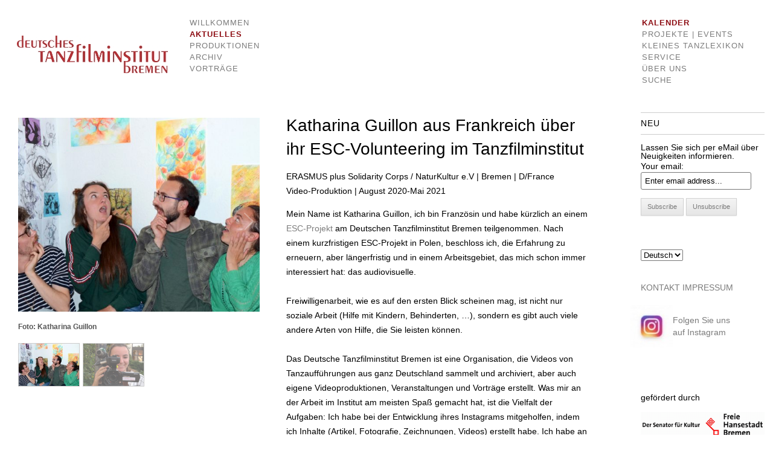

--- FILE ---
content_type: text/html; charset=UTF-8
request_url: http://www.deutsches-tanzfilminstitut.de/?p=32005
body_size: 11368
content:
<!DOCTYPE html>
<!--[if IE 7]>
<html class="ie ie7" lang="de-DE">
<![endif]-->
<!--[if IE 8]>
<html class="ie ie8" lang="de-DE">
<![endif]-->
<!--[if !(IE 7) | !(IE 8)  ]><!-->
<html lang="de-DE">
<!--<![endif]-->
<head>
<meta charset="UTF-8" />
<meta name="viewport" content="width=device-width" />
<title>Katharina Guillon aus Frankreich über ihr ESC-Volunteering im Tanzfilminstitut | Deutsches Tanzfilminstitut Bremen</title>
<link rel="profile" href="http://gmpg.org/xfn/11" />
<link rel="pingback" href="http://www.deutsches-tanzfilminstitut.de/web/xmlrpc.php" />
<!--[if lt IE 9]>
<script src="http://www.deutsches-tanzfilminstitut.de/web/wp-content/themes/twentytwelve/js/html5.js" type="text/javascript"></script>
<![endif]-->
<link rel="alternate" type="application/rss+xml" title="Deutsches Tanzfilminstitut Bremen &raquo; Feed" href="http://www.deutsches-tanzfilminstitut.de/?feed=rss2" />
<link rel="alternate" type="application/rss+xml" title="Deutsches Tanzfilminstitut Bremen &raquo; Kommentar Feed" href="http://www.deutsches-tanzfilminstitut.de/?feed=comments-rss2" />
<link rel="alternate" type="application/rss+xml" title="Deutsches Tanzfilminstitut Bremen &raquo; Katharina Guillon aus Frankreich über ihr ESC-Volunteering im Tanzfilminstitut Kommentar Feed" href="http://www.deutsches-tanzfilminstitut.de/?feed=rss2&#038;p=32005" />
<link rel='stylesheet' id='gallery_style-css'  href='http://www.deutsches-tanzfilminstitut.de/web/wp-content/plugins/image-gallery-reloaded/themes/classic/galleria.theme.css?ver=3.8.1' type='text/css' media='all' />
<link rel='stylesheet' id='se-link-styles-css'  href='http://www.deutsches-tanzfilminstitut.de/web/wp-content/plugins/search-everything/static/css/se-styles.css?ver=3.8.1' type='text/css' media='all' />
<link rel='stylesheet' id='wc-shortcodes-style-css'  href='http://www.deutsches-tanzfilminstitut.de/web/wp-content/plugins/wc-shortcodes/includes/css/style.css?ver=1.33' type='text/css' media='all' />
<link rel='stylesheet' id='twentytwelve-fonts-css'  href='http://fonts.googleapis.com/css?family=Open+Sans:400italic,700italic,400,700&#038;subset=latin,latin-ext' type='text/css' media='all' />
<link rel='stylesheet' id='twentytwelve-style-css'  href='http://www.deutsches-tanzfilminstitut.de/web/wp-content/themes/twentytwelve/style.css?ver=3.8.1' type='text/css' media='all' />
<!--[if lt IE 9]>
<link rel='stylesheet' id='twentytwelve-ie-css'  href='http://www.deutsches-tanzfilminstitut.de/web/wp-content/themes/twentytwelve/css/ie.css?ver=20121010' type='text/css' media='all' />
<![endif]-->
<link rel='stylesheet' id='sccss_style-css'  href='http://www.deutsches-tanzfilminstitut.de/?sccss=1&#038;ver=3.8.1' type='text/css' media='all' />
<link rel='stylesheet' id='mediaelementjs-styles-css'  href='http://www.deutsches-tanzfilminstitut.de/web/wp-content/plugins/media-element-html5-video-and-audio-player/mediaelement/mediaelementplayer.css?ver=3.8.1' type='text/css' media='all' />
<link rel='stylesheet' id='wp-pagenavi-css'  href='http://www.deutsches-tanzfilminstitut.de/web/wp-content/plugins/wp-pagenavi/pagenavi-css.css?ver=2.70' type='text/css' media='all' />
<script type='text/javascript' src='http://www.deutsches-tanzfilminstitut.de/web/wp-includes/js/jquery/jquery.js?ver=1.10.2'></script>
<script type='text/javascript' src='http://www.deutsches-tanzfilminstitut.de/web/wp-includes/js/jquery/jquery-migrate.min.js?ver=1.2.1'></script>
<script type='text/javascript' src='http://www.deutsches-tanzfilminstitut.de/web/wp-content/plugins/image-gallery-reloaded/galleria-1.2.8.min.js?ver=3.8.1'></script>
<script type='text/javascript' src='http://www.deutsches-tanzfilminstitut.de/web/wp-content/plugins/media-element-html5-video-and-audio-player/mediaelement/mediaelement-and-player.min.js?ver=2.1.3'></script>
<link rel="EditURI" type="application/rsd+xml" title="RSD" href="http://www.deutsches-tanzfilminstitut.de/web/xmlrpc.php?rsd" />
<link rel="wlwmanifest" type="application/wlwmanifest+xml" href="http://www.deutsches-tanzfilminstitut.de/web/wp-includes/wlwmanifest.xml" /> 
<link rel='prev' title='encoding decoding. Ziv Frenkel' href='http://www.deutsches-tanzfilminstitut.de/?p=31579' />
<link rel='next' title='ARTE Journal: Deutscher Tanzpreis für Heide-Marie Härtel und das Deutsche Tanzfilminstitut Bremen' href='http://www.deutsches-tanzfilminstitut.de/?p=31505' />
<meta name="generator" content="WordPress 3.8.1" />
<link rel='canonical' href='http://www.deutsches-tanzfilminstitut.de/?p=32005' />
<link rel='shortlink' href='http://www.deutsches-tanzfilminstitut.de/?p=32005' />

	<!-- Added by EventCalendar plugin. Version 3.1.4 -->
	<script type='text/javascript' src='http://www.deutsches-tanzfilminstitut.de/web/wp-content/plugins/event-calendar-3-modern/xmlhttprequest.js'></script>
	<script type='text/javascript' src='http://www.deutsches-tanzfilminstitut.de/web/wp-content/plugins/event-calendar-3-modern/ec3.js'></script>
	<script type='text/javascript'><!--
	ec3.start_of_week=1;
	ec3.month_of_year=new Array('Januar','Februar','März','April','Mai','Juni','Juli','August','September','Oktober','November','Dezember');
	ec3.month_abbrev=new Array('Jan','Feb','Mrz','Apr','Mai','Jun','Jul','Aug','Sep','Okt','Nov','Dez');
	ec3.myfiles='http://www.deutsches-tanzfilminstitut.de/web/wp-content/plugins/event-calendar-3-modern';
	ec3.home='http://www.deutsches-tanzfilminstitut.de';
	ec3.hide_logo=1;
	ec3.viewpostsfor="Zeige Beiträge für %1$s %2$s";
	// --></script>

<style type='text/css' media='screen'>
@import url(http://www.deutsches-tanzfilminstitut.de/web/wp-content/plugins/event-calendar-3-modern/ec3.css);
.ec3_ec {
 background-image:url(http://www.deutsches-tanzfilminstitut.de/web/wp-content/plugins/event-calendar-3-modern/ec.png) !IMPORTANT;
 background-image:none;
 filter:progid:DXImageTransform.Microsoft.AlphaImageLoader(src='http://www.deutsches-tanzfilminstitut.de/web/wp-content/plugins/event-calendar-3-modern/ec.png');
}
</style>


<meta http-equiv="Content-Language" content="de-DE" />
<style type="text/css" media="screen">
.qtrans_flag span { display:none }
.qtrans_flag { height:12px; width:18px; display:block }
.qtrans_flag_and_text { padding-left:20px }
.qtrans_flag_de { background:url(http://www.deutsches-tanzfilminstitut.de/web/wp-content/plugins/qtranslate/flags/de.png) no-repeat }
.qtrans_flag_en { background:url(http://www.deutsches-tanzfilminstitut.de/web/wp-content/plugins/qtranslate/flags/gb.png) no-repeat }
</style>
<link hreflang="en" href="http://www.deutsches-tanzfilminstitut.de/?p=32005&amp;lang=en" rel="alternate" />
<style data-context="foundation-flickity-css">/*! Flickity v2.0.2
http://flickity.metafizzy.co
---------------------------------------------- */.flickity-enabled{position:relative}.flickity-enabled:focus{outline:0}.flickity-viewport{overflow:hidden;position:relative;height:100%}.flickity-slider{position:absolute;width:100%;height:100%}.flickity-enabled.is-draggable{-webkit-tap-highlight-color:transparent;tap-highlight-color:transparent;-webkit-user-select:none;-moz-user-select:none;-ms-user-select:none;user-select:none}.flickity-enabled.is-draggable .flickity-viewport{cursor:move;cursor:-webkit-grab;cursor:grab}.flickity-enabled.is-draggable .flickity-viewport.is-pointer-down{cursor:-webkit-grabbing;cursor:grabbing}.flickity-prev-next-button{position:absolute;top:50%;width:44px;height:44px;border:none;border-radius:50%;background:#fff;background:hsla(0,0%,100%,.75);cursor:pointer;-webkit-transform:translateY(-50%);transform:translateY(-50%)}.flickity-prev-next-button:hover{background:#fff}.flickity-prev-next-button:focus{outline:0;box-shadow:0 0 0 5px #09f}.flickity-prev-next-button:active{opacity:.6}.flickity-prev-next-button.previous{left:10px}.flickity-prev-next-button.next{right:10px}.flickity-rtl .flickity-prev-next-button.previous{left:auto;right:10px}.flickity-rtl .flickity-prev-next-button.next{right:auto;left:10px}.flickity-prev-next-button:disabled{opacity:.3;cursor:auto}.flickity-prev-next-button svg{position:absolute;left:20%;top:20%;width:60%;height:60%}.flickity-prev-next-button .arrow{fill:#333}.flickity-page-dots{position:absolute;width:100%;bottom:-25px;padding:0;margin:0;list-style:none;text-align:center;line-height:1}.flickity-rtl .flickity-page-dots{direction:rtl}.flickity-page-dots .dot{display:inline-block;width:10px;height:10px;margin:0 8px;background:#333;border-radius:50%;opacity:.25;cursor:pointer}.flickity-page-dots .dot.is-selected{opacity:1}</style>	<style type="text/css" id="twentytwelve-header-css">
			.site-title,
		.site-description {
			position: absolute;
			clip: rect(1px 1px 1px 1px); /* IE7 */
			clip: rect(1px, 1px, 1px, 1px);
		}
		</style>
	<style type="text/css" id="custom-background-css">
body.custom-background { background-color: #ffffff; }
</style>
<style>.ios7.web-app-mode.has-fixed header{ background-color: rgba(255,255,255,.88);}</style></head>

<body class="single single-post postid-32005 single-format-standard custom-background custom-background-white custom-font-enabled">
<div id="page" class="hfeed site">
	<header id="masthead" class="site-header" role="banner">
		<hgroup>
			<h1 class="site-title"><a href="http://www.deutsches-tanzfilminstitut.de/" title="Deutsches Tanzfilminstitut Bremen" rel="home">Deutsches Tanzfilminstitut Bremen</a></h1>
			<h2 class="site-description">Dokumentationsstelle für Tanz und Bewegung</h2>
		</hgroup>

				<a href="http://www.deutsches-tanzfilminstitut.de/"><img src="http://deutsches-tanzfilminstitut.de/web/wp-content/uploads/tafi-logo-ob.jpg" class="header-image" width="250" height="62" alt="" /></a>  

<nav id="site-navigation" class="main-navigation" role="navigation">
	<div id="menu1">
	<div class="menu-header4l-container"><ul id="menu-header4l" class="menu"><li id="menu-item-1581" class="menu-item menu-item-type-post_type menu-item-object-page menu-item-1581"><a href="http://www.deutsches-tanzfilminstitut.de/">Willkommen</a></li>
<li id="menu-item-32398" class="menu-item menu-item-type-taxonomy menu-item-object-category current-post-ancestor current-menu-parent current-post-parent menu-item-32398"><a href="http://www.deutsches-tanzfilminstitut.de/?cat=1">Aktuelles</a></li>
<li id="menu-item-2597" class="menu-item menu-item-type-taxonomy menu-item-object-category menu-item-has-children menu-item-2597"><a title="display:none" href="http://www.deutsches-tanzfilminstitut.de/?cat=245">Produktionen</a>
<ul class="sub-menu">
	<li id="menu-item-12118" class="menu-item menu-item-type-taxonomy menu-item-object-category menu-item-12118"><a href="http://www.deutsches-tanzfilminstitut.de/?cat=246">Edition Teletanz-Journal</a></li>
	<li id="menu-item-12117" class="menu-item menu-item-type-taxonomy menu-item-object-category menu-item-12117"><a href="http://www.deutsches-tanzfilminstitut.de/?cat=266">Edition Tele-Tanzessays</a></li>
	<li id="menu-item-12119" class="menu-item menu-item-type-taxonomy menu-item-object-category menu-item-12119"><a href="http://www.deutsches-tanzfilminstitut.de/?cat=267">TV-Stückdokumentationen</a></li>
	<li id="menu-item-1568" class="menu-item menu-item-type-post_type menu-item-object-page menu-item-1568"><a href="http://www.deutsches-tanzfilminstitut.de/?page_id=576">Multimedia- und Print-Produktionen</a></li>
	<li id="menu-item-1569" class="menu-item menu-item-type-post_type menu-item-object-page menu-item-1569"><a href="http://www.deutsches-tanzfilminstitut.de/?page_id=577">Technischer Support</a></li>
	<li id="menu-item-12120" class="menu-item menu-item-type-taxonomy menu-item-object-category menu-item-has-children menu-item-12120"><a href="http://www.deutsches-tanzfilminstitut.de/?cat=423">Video-Reihen</a>
	<ul class="sub-menu">
		<li id="menu-item-12121" class="menu-item menu-item-type-taxonomy menu-item-object-category menu-item-12121"><a href="http://www.deutsches-tanzfilminstitut.de/?cat=230">Choreografische Avantgarde</a></li>
		<li id="menu-item-12123" class="menu-item menu-item-type-taxonomy menu-item-object-category menu-item-12123"><a href="http://www.deutsches-tanzfilminstitut.de/?cat=277">Tanz unterwegs</a></li>
		<li id="menu-item-12122" class="menu-item menu-item-type-taxonomy menu-item-object-category menu-item-12122"><a href="http://www.deutsches-tanzfilminstitut.de/?cat=280">Tanz im Film</a></li>
		<li id="menu-item-12124" class="menu-item menu-item-type-taxonomy menu-item-object-category menu-item-12124"><a href="http://www.deutsches-tanzfilminstitut.de/?cat=276">TV-Magazinbeiträge</a></li>
		<li id="menu-item-12125" class="menu-item menu-item-type-taxonomy menu-item-object-category menu-item-12125"><a href="http://www.deutsches-tanzfilminstitut.de/?cat=57">Deutscher Tanzpreis</a></li>
		<li id="menu-item-12126" class="menu-item menu-item-type-taxonomy menu-item-object-category menu-item-12126"><a href="http://www.deutsches-tanzfilminstitut.de/?cat=278">Region in Bewegung NRW</a></li>
	</ul>
</li>
	<li id="menu-item-12127" class="menu-item menu-item-type-taxonomy menu-item-object-category menu-item-12127"><a href="http://www.deutsches-tanzfilminstitut.de/?cat=274">Dokumentationen über Veranstaltungen und Events</a></li>
	<li id="menu-item-12128" class="menu-item menu-item-type-taxonomy menu-item-object-category menu-item-12128"><a href="http://www.deutsches-tanzfilminstitut.de/?cat=279">Video-Tanz</a></li>
	<li id="menu-item-12129" class="menu-item menu-item-type-taxonomy menu-item-object-category menu-item-12129"><a href="http://www.deutsches-tanzfilminstitut.de/?cat=281">Ausstellungsvideos</a></li>
	<li id="menu-item-12130" class="menu-item menu-item-type-taxonomy menu-item-object-category menu-item-12130"><a href="http://www.deutsches-tanzfilminstitut.de/?cat=282">Dokumentationen zur Tanzpädagogik</a></li>
	<li id="menu-item-12131" class="menu-item menu-item-type-taxonomy menu-item-object-category menu-item-12131"><a href="http://www.deutsches-tanzfilminstitut.de/?cat=283">Imagefilme</a></li>
	<li id="menu-item-12132" class="menu-item menu-item-type-taxonomy menu-item-object-category menu-item-12132"><a href="http://www.deutsches-tanzfilminstitut.de/?cat=285">Festival-Mediatheken</a></li>
</ul>
</li>
<li id="menu-item-2512" class="menu-item menu-item-type-taxonomy menu-item-object-category menu-item-has-children menu-item-2512"><a href="http://www.deutsches-tanzfilminstitut.de/?cat=222">Archiv</a>
<ul class="sub-menu">
	<li id="menu-item-2515" class="menu-item menu-item-type-taxonomy menu-item-object-category menu-item-2515"><a href="http://www.deutsches-tanzfilminstitut.de/?cat=294">Ergänzende Bestände</a></li>
	<li id="menu-item-2514" class="menu-item menu-item-type-taxonomy menu-item-object-category menu-item-2514"><a href="http://www.deutsches-tanzfilminstitut.de/?cat=291">Dokumente über Tanzpädagogik</a></li>
	<li id="menu-item-2516" class="menu-item menu-item-type-taxonomy menu-item-object-category menu-item-2516"><a href="http://www.deutsches-tanzfilminstitut.de/?cat=292">Stückaufzeichnungen (Auswahl)</a></li>
</ul>
</li>
<li id="menu-item-2593" class="menu-item menu-item-type-taxonomy menu-item-object-category menu-item-2593"><a href="http://www.deutsches-tanzfilminstitut.de/?cat=186">Vorträge</a></li>
</ul></div> </div>



			
		


</nav><!-- #site-navigation -->

        <div id="headWidgets" class="main-navigation" role="complementary">
            <aside id="nav_menu-9" class="widget widget_nav_menu"><div class="menu-header-rechts-container"><ul id="menu-header-rechts" class="menu"><li id="menu-item-1627" class="menu-item menu-item-type-taxonomy menu-item-object-category current-post-ancestor current-menu-parent current-post-parent menu-item-has-children menu-item-1627"><a href="http://www.deutsches-tanzfilminstitut.de/?cat=3">Kalender</a>
<ul class="sub-menu">
	<li id="menu-item-1906" class="menu-item menu-item-type-taxonomy menu-item-object-category current-post-ancestor current-menu-parent current-post-parent menu-item-1906"><a href="http://www.deutsches-tanzfilminstitut.de/?cat=185">Dreharbeiten</a></li>
	<li id="menu-item-1907" class="menu-item menu-item-type-taxonomy menu-item-object-category menu-item-1907"><a href="http://www.deutsches-tanzfilminstitut.de/?cat=263">Künstler Support</a></li>
	<li id="menu-item-1908" class="menu-item menu-item-type-taxonomy menu-item-object-category menu-item-1908"><a href="http://www.deutsches-tanzfilminstitut.de/?cat=264">Veranstaltungen</a></li>
	<li id="menu-item-4323" class="menu-item menu-item-type-taxonomy menu-item-object-category menu-item-4323"><a href="http://www.deutsches-tanzfilminstitut.de/?cat=307">Filmvortrag</a></li>
</ul>
</li>
<li id="menu-item-1505" class="menu-item menu-item-type-post_type menu-item-object-page menu-item-1505"><a href="http://www.deutsches-tanzfilminstitut.de/?page_id=88">Projekte | Events</a></li>
<li id="menu-item-1639" class="menu-item menu-item-type-post_type menu-item-object-page menu-item-has-children menu-item-1639"><a href="http://www.deutsches-tanzfilminstitut.de/?page_id=799">Kleines Tanzlexikon</a>
<ul class="sub-menu">
	<li id="menu-item-4938" class="menu-item menu-item-type-taxonomy menu-item-object-category menu-item-has-children menu-item-4938"><a href="http://www.deutsches-tanzfilminstitut.de/?cat=216">Tanzlexikon</a>
	<ul class="sub-menu">
		<li id="menu-item-4939" class="menu-item menu-item-type-taxonomy menu-item-object-category menu-item-4939"><a href="http://www.deutsches-tanzfilminstitut.de/?cat=217">Biographien</a></li>
		<li id="menu-item-4940" class="menu-item menu-item-type-taxonomy menu-item-object-category menu-item-4940"><a href="http://www.deutsches-tanzfilminstitut.de/?cat=218">Bühnenwerke</a></li>
		<li id="menu-item-4941" class="menu-item menu-item-type-taxonomy menu-item-object-category menu-item-4941"><a href="http://www.deutsches-tanzfilminstitut.de/?cat=219">Institutionen</a></li>
		<li id="menu-item-4942" class="menu-item menu-item-type-taxonomy menu-item-object-category menu-item-4942"><a href="http://www.deutsches-tanzfilminstitut.de/?cat=220">Themen</a></li>
		<li id="menu-item-4943" class="menu-item menu-item-type-taxonomy menu-item-object-category menu-item-4943"><a href="http://www.deutsches-tanzfilminstitut.de/?cat=221">Video-Clips</a></li>
	</ul>
</li>
</ul>
</li>
<li id="menu-item-1506" class="menu-item menu-item-type-post_type menu-item-object-page menu-item-1506"><a href="http://www.deutsches-tanzfilminstitut.de/?page_id=19">Service</a></li>
<li id="menu-item-1633" class="menu-item menu-item-type-post_type menu-item-object-page menu-item-1633"><a href="http://www.deutsches-tanzfilminstitut.de/?page_id=83">Über uns</a></li>
<li id="menu-item-1640" class="menu-item menu-item-type-custom menu-item-object-custom menu-item-1640"><a href="http://deutsches-tanzfilminstitut.de/web/?page_id=1647">Suche</a></li>
</ul></div></aside>        </div>

	</header><!-- #masthead -->

	<div id="main" class="wrapper">
	<div id="primary" class="site-content">
		<div id="content" role="main">

			
				
	<article id="post-32005" class="post-32005 post type-post status-publish format-standard hentry category-aktuell category-digitale-vermittlung category-dreharbeiten category-esc-european-solidarity-corps-2 category-projekte category-termine tag-bremen tag-bremen-viekrant tag-dancearchive tag-dancefilm tag-dancefilmarchive tag-dreharbeiten tag-ernesto-bello tag-esc-european-solidarity-corps tag-filmarchiv tag-forum-am-wall tag-frankreich-bremen tag-gerhard-marcks-haus-bremen tag-giacomo-collonelli tag-katharina-guillon tag-modern-dance tag-naturkultur-e-v tag-robert-schad tag-tanz tag-tanzarchiv tag-tanzfilm tag-tanzfilmarchiv tag-tanzfilmproduktion tag-theater-bremen tag-zeitgenoessischer-tanz">
				<header class="entry-header">
							
					</header><!-- .entry-header -->

		<table class="tablecontent">
<td><div class="gallery"><div class="galleria"><a href="http://www.deutsches-tanzfilminstitut.de/web/wp-content/uploads/DSC_8230-744x469.jpg"><img src="http://www.deutsches-tanzfilminstitut.de/web/wp-content/uploads/DSC_8230-744x469-200x126.jpg" data-description="" data-title="Foto: Katharina Guillon" data-big="http://www.deutsches-tanzfilminstitut.de/web/wp-content/uploads/DSC_8230-744x469.jpg" /></a><a href="http://www.deutsches-tanzfilminstitut.de/web/wp-content/uploads/Kathy-by-Kirsten-Tiedemann-1143x600.png"><img src="http://www.deutsches-tanzfilminstitut.de/web/wp-content/uploads/Kathy-by-Kirsten-Tiedemann-1143x600-200x104.png" data-description="" data-title="Kathy Guillon. Foto: Kirsten Tiedemann" data-big="http://www.deutsches-tanzfilminstitut.de/web/wp-content/uploads/Kathy-by-Kirsten-Tiedemann-1143x600.png" /></a></div></div><script type='text/javascript'>Galleria.loadTheme('http://www.deutsches-tanzfilminstitut.de/web/wp-content/plugins/image-gallery-reloaded/themes/classic/galleria.theme.min.js');</script><script type='text/javascript'>Galleria.run('.galleria');</script></td>
<td width="500px"><div class="entry-content">
			<h1 class="s-entry-title">Katharina Guillon aus Frankreich über ihr ESC-Volunteering im Tanzfilminstitut</h1>	
			<h4 class="s-entry-title"></h4>
			<div class="eventinfo">ERASMUS plus Solidarity Corps / NaturKultur e.V | Bremen 
| D/France <br> 
Video-Produktion | August 2020-Mai 2021</br></div>		

			</p>
<p>Mein Name ist Katharina Guillon, ich bin Französin und habe kürzlich an einem<a href="https://youth.europa.eu/solidarity_en" target="_blank"> ESC-Projekt</a> am Deutschen Tanzfilminstitut Bremen teilgenommen. Nach einem kurzfristigen ESC-Projekt in Polen, beschloss ich, die Erfahrung zu erneuern, aber längerfristig und in einem Arbeitsgebiet, das mich schon immer interessiert hat: das audiovisuelle. </p>
<p>&nbsp;</p>
<p>Freiwilligenarbeit, wie es auf den ersten Blick scheinen mag, ist nicht nur soziale Arbeit (Hilfe mit Kindern, Behinderten, …), sondern es gibt auch viele andere Arten von Hilfe, die Sie leisten können.
</p>
<p>&nbsp;</p>
<p> Das Deutsche Tanzfilminstitut Bremen ist eine Organisation, die Videos von Tanzaufführungen aus ganz Deutschland sammelt und archiviert, aber auch eigene Videoproduktionen, Veranstaltungen und Vorträge erstellt. Was mir an der Arbeit im Institut am meisten Spaß gemacht hat, ist die Vielfalt der Aufgaben: Ich habe bei der Entwicklung ihres Instagrams mitgeholfen, indem ich Inhalte (Artikel, Fotografie, Zeichnungen, Videos) erstellt habe. Ich habe an der Organisation und Archivierung von Videofilmen mitgewirkt und an Filmaufnahmen von Tanzaufführungen aller Art im Umfeld (Theater, Museum, Draußen), am Schnitt auf AVID und Premiere gelernt, Digitalisierungen von Videocassetten gemacht, bei Veranstaltungen fotografiert, Interviews organisiert (Film, Licht, Ton) … . Ich könnte nicht von einem besseren ESC-Erlebnis träumen, weil es all meine Interessen zusammengebracht hat. Ich habe nie im audiovisuellen Bereich studiert oder Berufserfahrung gesammelt, aber dank dieses Projekts hatte ich die Möglichkeit, Kenntnisse und Fähigkeiten zu erwerben, die ich sonst nicht erworben hätte.</p>
<p>&nbsp;</p>
<p>Ich konnte an zwei von der Nationalagentur organisierten Seminaren teilnehmen, wo mich verschiedene Workshops zu kulturellen Themen, Europa, Solidarität nteressierten … eine ganze Woche an einem Ort mitten im Nirgendwo mit all diesen Menschen aus der ganzen Welt &#8211; das war einer der besten Momente meines ESC-Erlebnisses. </p>
<p>&nbsp;</p>
<p>Nicht zuletzt wurde der Alltag mit den anderen Freiwilligen geteilt. Wir waren wirklich eine tolle Gruppe. Ich hätte mir keine besseren Mitbewohner vorstellen können. Das Leben mit vier Personen war das, was ich am meisten befürchtet hatte, aber es stellte sich als der beste Teil meines Aufenthalts hier heraus. Wir haben so viel geteilt, besonders wegen der gegenwärtigen komplizierten Situation (Corona/ Lockdown), was bedeutete, viel Zeit zu Hause zu verbringen. Wir haben Kunst-Sessions gemacht (Origami, künstlerische Fotografie, experimentelles Malen …), alle zusammen gekocht, Weihnachten und Geburtstage gefeiert, Filme geschaut, Karaoke gesungen, Radtouren gemacht und vieles mehr. Ich habe viele Menschen und Orte im Ausland kennengelernt, aber ich habe noch nie so starke Verbindungen zu Menschen entwickelt wie hier. Leider gab es dieses Mal weniger Sightseeing, aber viel mehr persönliche Entwicklung. </p>
<p>&nbsp;</p>
<p>Diese Erfahrung hat mir geholfen, viel über mich selbst und meine Ziele im Leben nachzudenken. Ich bin dankbar für die Gelegenheit, diese Erfahrung zu machen und so erstaunliche Menschen zu treffen. Ich glaube, ich hätte die gegenwärtige Situation nicht besser verbringen können als hier. Daher empfehle ich ESC natürlich jedem, da es eine großartige Gelegenheit ist, mehr über ein Interessengebiet zu erfahren, Fähigkeiten zu entwickeln, andere Leute kennenzulernen oder einfach etwas Neues auszuprobieren.<br />
Kathy </p>
<p>&nbsp;</p>
<p>Die EU Initiative<a href="https://youth.europa.eu/solidarity_en" target="_blank"> ESC &#8211; European Solidarity Corps</a> ermöglicht es jungen Menschen sich innerhalb Europas freiwillig zu engagieren. Das Deutsche Tanzfilminstitut ist eine anerkannte Aufnahmeorganisation für interessierte junge Erwachsene und arbeitet mit dem Verein <a href="https://www.naturkultur.eu/en/kathy-in-bremen-germany-final-report/" target="_blank">NaturKultur e.V.  zusammen.</p>
<p>https://www.naturkultur.eu/en/kathy-in-bremen-germany-final-report/</a></p>
<p>&nbsp;</p>
<p>***</p>
<p>Kathy in Bremen, Germany // Final Report<br />
PROject reports /VOLUNTEERING</p>
<p>&nbsp;</p>
<p>My Name is Katharina Guillon, I am French and lately I took part in an ESC project at the Deutsches Tanzfilminstitut Bremen.</p>
<p>After a short term ESC project in Poland, I decided to renew the experience, but on a longer term and in a field of work I have always been interested in : audiovisual.</p>
<p>&nbsp;</p>
<p>Volunteering, as it might appear at first sight, is not only about social work (helping with children, disabled people, …), but there is also a lot of other kind of help you can provide.</p>
<p>&nbsp;</p>
<p>The Deutsches Tanzfilminstitut Bremen is an organization that collects and archives videos of dance performances from all over Germany, but also creates its own video productions, events and lectures.</p>
<p>What I enjoyed most about working in the Institute is the diversity of the tasks : I helped developing their Instagram by creating content (articles, photography, drawings, videos) , took part in organisation and archiving, participated in filming dance performances in all type of environment (theatre, museum, outside), learned how to edit on AVID and Premiere, did digitalization, photographing during events, learned how to organize an interview (filming, light, sound ) …</p>
<p>I couldn’t dream about a better ESC experience because it gathered all my interests. I never studied or had professional experience in the audiovisual area, but thanks to this project I had the opportunity to gain knowledge and skills I wouldn’t have acquired otherwise.</p>
<p>&nbsp;</p>
<p>I also attended two seminars organised by the National Agency where I took part in different workshops on cultural topics, Europe, solidarity … an entire week in a location in the middle of nowhere with all these people from all around the world was one of the best moments of my ESC experience.</p>
<p>&nbsp;</p>
<p>Last but not least was the everyday life shared with the other volunteers. We really were an amazing group.  I couldn’t have imagined better flatmates. Living with 4 people, was what I had apprehended most, but it turned out to be the best part of my stay here. We shared so much, especially because of the present complicated situation, which implies a lot of time at home. We did art sessions (origami, artistic photography, experimental painting …), cooking all together, celebrating Christmas and birthdays, watching movies, karaoke, bike rides and so much more.</p>
<p>&nbsp;</p>
<p>I have met quite a lot of people and places abroad, but I never developed such strong connections to people as here. Sadly, there was less sight-seeing this time,  but a lot more personal development. This experience helped me to reflect a lot about myself and my aspirations in life.</p>
<p>I am thankful for the opportunity to live this experience and meet such amazing people. I think I couldn’t have spent the present situation in a better way than here.</p>
<p>So, of course, I recommend ESC to everyone, since it is a great opportunity to learn more about a field of interest, develop skills, meet different people or just to try something new.</p>
<p>Kathy</p>
<p>&nbsp;</p>
<p>https://www.naturkultur.eu/en/kathy-in-bremen-germany-final-report/</p>
	
</td></table>

<div class="navigation">
		</div>
		</div><!-- .entry-content -->
				<footer class="entry-meta">
					</footer><!-- .entry-meta -->
	</article><!-- #post -->

				
			<div class="navigation">
			<div class="alignleft">&laquo; <a href="http://www.deutsches-tanzfilminstitut.de/?p=31579" rel="prev">encoding decoding. Ziv Frenkel</a></div> 
			<div class="alignright"><a href="http://www.deutsches-tanzfilminstitut.de/?p=31505" rel="next">ARTE Journal: Deutscher Tanzpreis für Heide-Marie Härtel und das Deutsche Tanzfilminstitut Bremen</a> &raquo;</div>
		</div>	
		


			
		</div><!-- #content -->
	</div><!-- #primary -->


			<div id="secondary" class="widget-area" role="complementary">
			<aside id="s2_form_widget-2" class="widget s2_form_widget"><h3 class="widget-title">Neu</h3><div class="search">Lassen Sie sich per eMail über <br>Neuigkeiten informieren.<form name="s2formwidget" method="post"><input type="hidden" name="ip" value="18.219.21.30" /><span style="display:none !important"><label for="firstname">Leave This Blank:</label><input type="text" id="firstname" name="firstname" /><label for="lastname">Leave This Blank Too:</label><input type="text" id="lastname" name="lastname" /><label for="uri">Do Not Change This:</label><input type="text" id="uri" name="uri" value="http://" /></span><p><label for="s2email">Your email:</label><br /><input type="email" name="email" id="s2email" value="Enter email address..." size="20" onfocus="if (this.value === 'Enter email address...') {this.value = '';}" onblur="if (this.value === '') {this.value = 'Enter email address...';}" /></p><p><input type="submit" name="subscribe" value="Subscribe" />&nbsp;<input type="submit" name="unsubscribe" value="Unsubscribe" /></p></form>
<br><br></div></aside><aside id="qtranslate-5" class="widget widget_qtranslate"><ul class="qtrans_language_chooser" id="qtranslate-5-chooser"><li class="lang-de active"><a href="http://www.deutsches-tanzfilminstitut.de/?p=32005" hreflang="de" title="Deutsch"><span>Deutsch</span></a></li><li class="lang-en"><a href="http://www.deutsches-tanzfilminstitut.de/?p=32005&amp;lang=en" hreflang="en" title="English"><span>English</span></a></li></ul><div class="qtrans_widget_end"></div><script type="text/javascript">
// <![CDATA[
var lc = document.getElementById('qtranslate-5-chooser');
var s = document.createElement('select');
s.id = 'qtrans_select_qtranslate-5-chooser';
lc.parentNode.insertBefore(s,lc);
        var sb = document.getElementById('qtrans_select_qtranslate-5-chooser');
        var o = document.createElement('option');
        var l = document.createTextNode('Deutsch');
        o.selected = 'selected';
        o.value = 'http://www.deutsches-tanzfilminstitut.de/?p=32005';
        o.appendChild(l);
        sb.appendChild(o);
        
        var sb = document.getElementById('qtrans_select_qtranslate-5-chooser');
        var o = document.createElement('option');
        var l = document.createTextNode('English');
        
        o.value = 'http://www.deutsches-tanzfilminstitut.de/?p=32005&lang=en';
        o.appendChild(l);
        sb.appendChild(o);
        s.onchange = function() { document.location.href = this.value;}
lc.style.display='none';
// ]]>
</script>
</aside><aside id="text-3" class="widget widget_text">			<div class="textwidget"><br><a href="http://deutsches-tanzfilminstitut.de/web/?page_id=19&">KONTAKT</a> <a href="http://deutsches-tanzfilminstitut.de/web/?page_id=75">IMPRESSUM</a></div>
		</aside><aside id="text-4" class="widget widget_text">			<div class="textwidget"><p><a href="https://www.instagram.com/deutschestanzfilminstitut/ " target="_blank"> <img src="http://www.deutsches-tanzfilminstitut.de/web/wp-content/uploads/Instagram_Logo-e1610065843656.jpg" style="float:left; margin-left: -17px; margin-top: 5px;"><br>Folgen Sie uns<br> auf Instagram</a><br />
<br>
</p>
<p></br>​</p>
</div>
		</aside><aside id="text-7" class="widget widget_text">			<div class="textwidget">gefördert durch</div>
		</aside><aside id="text-6" class="widget widget_text">			<div class="textwidget"><a target="_blank" href="http://www.kultur.bremen.de/" title="Gefördert vom Senator für Kultur der Freien Hansestadt Bremen"><img src="http://deutsches-tanzfilminstitut.de/web/wp-content/uploads/senf_kult.gif" width="240px"></a><p><img src="http://www.deutsches-tanzfilminstitut.de/web/wp-content/uploads/1920px-Beauftragte-der-Bundesregierung-für-Kultur-und-Medien-Logo-e1632763631426.png"></a><p><a target="_blank" " width="240px"><img src="http://www.deutsches-tanzfilminstitut.de/web/wp-content/uploads/DE_european_solidarity_corps_LOGO_CMYK1.jpg" width="240px"></a><p>
<img src="http://www.deutsches-tanzfilminstitut.de/web/wp-content/uploads/image0011.jpg" width="240px"></a><p> </div>
		</aside>		</div><!-- #secondary -->
		</div><!-- #main .wrapper -->
	<footer id="colophon" role="contentinfo">
		<div class="site-info">
			<a href="http://deutsches-tanzfilminstitut.de/">&copy 2026 Deutsches Tanzfilminstitut Bremen</a>            
		</div>

<!-- .site-info --
	</footer><!-- #colophon -->
</div><!-- #page -->

	<script type='text/javascript'>
		
		Galleria.configure({
			debug			: false, // debug is now off for deployment
			imageCrop		: true,
			thumbCrop		: true,
			carousel		: true,
			thumbnails		: true,
			transition		: 'slide',
			transitionSpeed	: 1000,
			thumbEventType	: 'mouseover',
			autoplay		: true,
			clicknext		: false,
			showImagenav	: true,
			showCounter		: true,
			lightbox		: true,
			imagePan		: false,
			width			: 400,
			height			: 480,
			showInfo		: true,
			_toggleInfo		: false
		});
	</script>
	<style type="text/css" media="screen" rel="stylesheet">
	#galleria
	{
		height:480px;
	}
	.galleria-container 
	{
		background:#ffffff;
	}
	.galleria-stage
	{
		left: 0px;
		right: 0px;
		top: 7px;
		bottom: 130px;
	}
	.galleria-thumbnails-container
	{
		left:0px;
		right:0px;
	}
	.galleria-thumbnails .galleria-image
	{
		border: 1px solid #cccccc;
		height:70px;
		width:100px;
	}
	.galleria-info-link
	{
		background-color: #ffffff; 
	}
	.galleria-info-text
	{
		background-color: #ffffff;
	}
	.galleria-lightbox-shadow
	{
		background:#ffffff;
	}
	
	.galleria-lightbox-content
	{
		background-color:#FFFFFF;
		left:1px;
		right:1px;
		top:1px;
		bottom:1px;
	}
	.galleria-thumb-nav-right
	{
		background-color:#ffffff;
	}
	.galleria-thumb-nav-left
	{
		background-color:#ffffff;
	}
	.galleria-lightbox-image
	{
		left:0;
		right:0;
		bottom:30px;
		top:0;
	}
			.galleria-carousel .galleria-thumb-nav-left, .galleria-carousel .galleria-thumb-nav-right
		{
			display:none;
		}
		.galleria-carousel .galleria-thumbnails-list {
			margin-left: 0px;
			margin-right: 0px;
		}
		</style><!-- Powered by WPtouch: 4.3.51 --><script type='text/javascript'>
/* <![CDATA[ */
var WCShortcodes = {"ajaxurl":"http:\/\/www.deutsches-tanzfilminstitut.de\/web\/wp-admin\/admin-ajax.php"};
/* ]]> */
</script>
<script type='text/javascript' src='http://www.deutsches-tanzfilminstitut.de/web/wp-content/plugins/wc-shortcodes/includes/js/rsvp.js?ver=1.33'></script>
<script type='text/javascript' src='http://www.deutsches-tanzfilminstitut.de/web/wp-content/themes/twentytwelve/js/navigation.js?ver=1.0'></script>
</body>
</html>

--- FILE ---
content_type: text/css
request_url: http://www.deutsches-tanzfilminstitut.de/?sccss=1&ver=3.8.1
body_size: 7366
content:
/*
Willkommen beim benutzerdefinierten CSS!

CSS (Cascading Style Sheets) ist eine Art Code, der dem Browser sagt, wie
eine Webseite dargestellt werden soll. Du kannst diese Kommentare löschen
und mit deinen Anpassungen beginnen.

Als Standard wird dein Stylesheet nach den Theme-Stylesheets geladen, das
heißt, dass deine Regeln Vorrang haben und die Theme-CSS-Regeln
überschreiben können. Schreibe einfach hier rein, was du ändern
möchtest, du musst nicht den gesamten Stylesheet-Inhalt deines Themes
kopieren.

*/

/* Post-Navigation auf Webservice-Formular-Seite ausblenden*/
.single-postid-{12202} .navigation { display:none; }
/* Verweisende URL im Websrvice-Formular ausblenden*/
input.referer-page { display:none; }

/* Alle Bilderecken nicht abgerundet */

.entry-content img, 
.comment-content img, 
.widget img, 
img.header-image, 
.author-avatar img,
img.wp-post-image {
  border-radius: 0px;
}
  


/* Make sure videos and embeds max 400px in containers */
embed,
iframe,
object,
video {
	max-width: 400px;
}

/* Videocontainer Format linksbündig, Abstand oben, rechts, unten, }*/
.mejs-video {
	float: left;
  	margin-top: 7px;
	margin-top: .5rem;
	margin-right: 28px;
	margin-right: 2rem;
	margin-bottom: 21px;
	margin-bottom: 1.5rem;
}

/* wc-shortcodes Überschrift H1 */
.wc-shortcode-heading h1 {
  height:28px;
  line-height:1.5;
  padding-top:5px;
}

/* wc-shortcodes Schaltflächen */


.wc-shortcodes-button {
    color: #191919;
	background-color: #fff;
    border-color: #ccc;
}

.wc-shortcodes-button:hover {
	color: #000;
	background-color: #fff;
	border: 1px solid #8D0D13;
	padding: 6px 20px;
}

.wc-shortcodes-button:visited {
	color: #191919;
	background-color: #eee;
	border: 1px solid #ccc;
}


.wc-shortcodes-box.wc-shortcodes-box-info {
	background-color: #eee;
	border: 1px solid #ddd;
  	padding: 14px;
}

/* wc-shortcodes Klappschalter */


.wc-shortcodes-toggle {
  margin-bottom: 1px;
}

.wc-shortcodes-toggle-trigger {
  line-height: 14px;
  line-height: 1rem;
}


/*wc-shortcodes Klötzchen */

.wc-shortcodes-entry-meta-inner {
	margin-top:-10px;
}

.wc-shortcodes-clearfix,
.wc-shortcodes-footer-entry-meta,
.wc-shortcodes-entry-meta-inner {
  display: block;
}

.wc-shortcodes-footer-entry-meta {
  margin-top:-7px;
  margin-bottom:-28px;
}

.wc-shortcodes-post-box {
	margin-top: 7px;
    margin-top: 0.5rem;
  	margin-bottom: 7px;
    margin-bottom: 0.5rem;
}

.wc-shortcodes-entry-header {
	margin-top: 0;
  	margin-bottom: -14px;
}

.wc-shortcodes-entry-title a {
	text-decoration: none;
	font-size: 14px;
	font-size: 1rem;
	font-weight: 600;
	color: #191919;
}

.wc-shortcodes-entry-title a:hover {
	text-decoration: underline;
	color: #000;
}


.wc-shortcodes-entry-summary {
	margin-top: 0px;
}
.wc-shortcodes-post-border {
	border: 0 solid #DDD;
  	border-bottom: 21px solid #fff;
}

.wc-shortcodes-post-content {
	padding: 0;
	color: #757575;
}

.wc-shortcodes-footer-entry-meta {
  font-size:100%;
  font-weight:300;
}


/* Kategorielisten Artikelinhalt ausgeblendet | nur Titelzeile sichtbar */

.category .entry-content,
.category .entry-meta
{
	display: none;
}

/* Schriftfarbe in Listenansicht / funktioniert nicht */

.listtitle a:link {color: #393939;}
/* .listtitle a:hover {color: #191919; text-decoration:overline;} */

/* Seitennavigation für Kategorien/Klötzchen/Listenansicht */


.wp-pagenavi-top {
  float:right;
  clear:left;
  margin-top:3px;  
  margin-right:-2px;
  margin-bottom:14px;
  margin-left:14px;
  margin-top:0.21428571428571rem;  
  margin-right:-0.142857142857142rem;
  margin-bottom:1rem;
  margin-left:1rem;
}

/* Tabellenformatierung */

.tablecontent {
  border:0px;
}
.tablecontent td {
  vertical-align:top;
}

/* Wordpress interne Navigation ausblenden */
.site-content nav {
	display: none;
}

/* Listen in folgenden Kategorien ausblenden (nur für Klötzchenwände) */

.category-1 .aside,
.category-24 .aside,
.category-57 .aside,
.category-216 .aside,
.category-217 .aside,
.category-218 .aside,
.category-219 .aside,
.category-220 .aside,
.category-221 .aside,
.category-222 .aside,
.category-224 .aside,
.category-230 .aside,
.category-246 .aside,
.category-266 .aside,
.category-267 .aside,
.category-271 .aside,
.category-274 .aside,
.category-276 .aside,
.category-277 .aside,
.category-278 .aside,
.category-279 .aside,
.category-280 .aside,
.category-281 .aside,
.category-282 .aside,
.category-283 .aside,
.category-286 .aside,
.category-292 .aside,
.category-293 .aside,
.category-301 .aside,
.category-285 .aside,
.category-291 .aside,
.category-423 .aside,
.category-294 .aside {
	display: none;
}

/* Widgetformate in Seitenleisten */

.widget-area .widget ul ul {
	margin-left: 10px;
}

/* Info */

.topsingle {
	margin-top: 0;
}

.topsingle -s-entry-title {
	padding-top: 8px;
}

.untertitel h4 {
	font-size: 14px;
	font-size: 1rem;
	color: #000;
}

.eventinfo {
	margin-top: 0;
	padding-bottom: 14px;
	padding-bottom: 1rem;
}

.eventlist {
	float: left;
	font-size: 14px;
	font-size: 1rem;
	padding-top: 3px;
	padding-top: .214285714rem;
	padding-bottom: 3px;
	padding-bottom: .214285714rem;
	border-bottom: 1px solid #ccc;
	table-layout: fixed;
  	margin-right:2rem;
  	-moz-hyphens: none;
}

.galleria-info-title {
	margin-top: 12px;
}

.menu-tafi-intern-container {
	background: #fff;
	padding: 2px;
	border: 1px solid #F5A9BC;
}

.widget-title {
	padding-top: 7px;
	margin-top: 7px;
	border-top: 1px solid #ccc;
	border-bottom: 1px solid #ccc;
	height: 28px;
}

#secondary.widget-area {
	margin-top: -7px;
}

.by-author {
	display: none;
}

/* Aktive Unterseiten bleiben im Navigationsmenü fett */
#access .current_page_item ul li a > ul,
#access .current_page_ancestor ul li a > ul,
#access .current_page_parent ul li a > ul, 
#access .current_page_item ul li a > ul,
#access .current_page_ancestor ul li a > ul,
#access .current_page_parent ul li a > ul, 
#access .current-menu-ancestor ul li a > ul,
#access .current-menu-item ul li a > ul,
#access .current-menu-parent ul li a > ul, 
#access .current-menu-item a {
	display: #8D0D13;
}

/* css für Kategorieansicht in Spalten / Spaltenanzahl in function.php ändern*/

/* Akkordeon auf der Startseite nicht unter GAlerieblock */

/* NUR Startseite: Galerie links */
.home .galleria{
  float: left;
  width: 40%;
  margin: 0 2rem 1rem 0;
}

/* NUR Startseite: Toggles bekommen dauerhaft Platz links */
.home .wc-shortcodes-toggle{
  margin-left: calc(40% + 2rem);
}

/* NUR Startseite: Posts-Container wieder volle Breite + Float beenden */
.home .wc-shortcodes-posts{
  clear: both;
  margin-left: 0;
  width: 100%;
}

/* Mobil */
@media (max-width: 782px){
  .home .galleria{
    float: none;
    width: 100%;
    margin: 0 0 1rem 0;
  }
  .home .wc-shortcodes-toggle{
    margin-left: 0;
  }
  .home .wc-shortcodes-posts{
    clear: none;
  }
}

